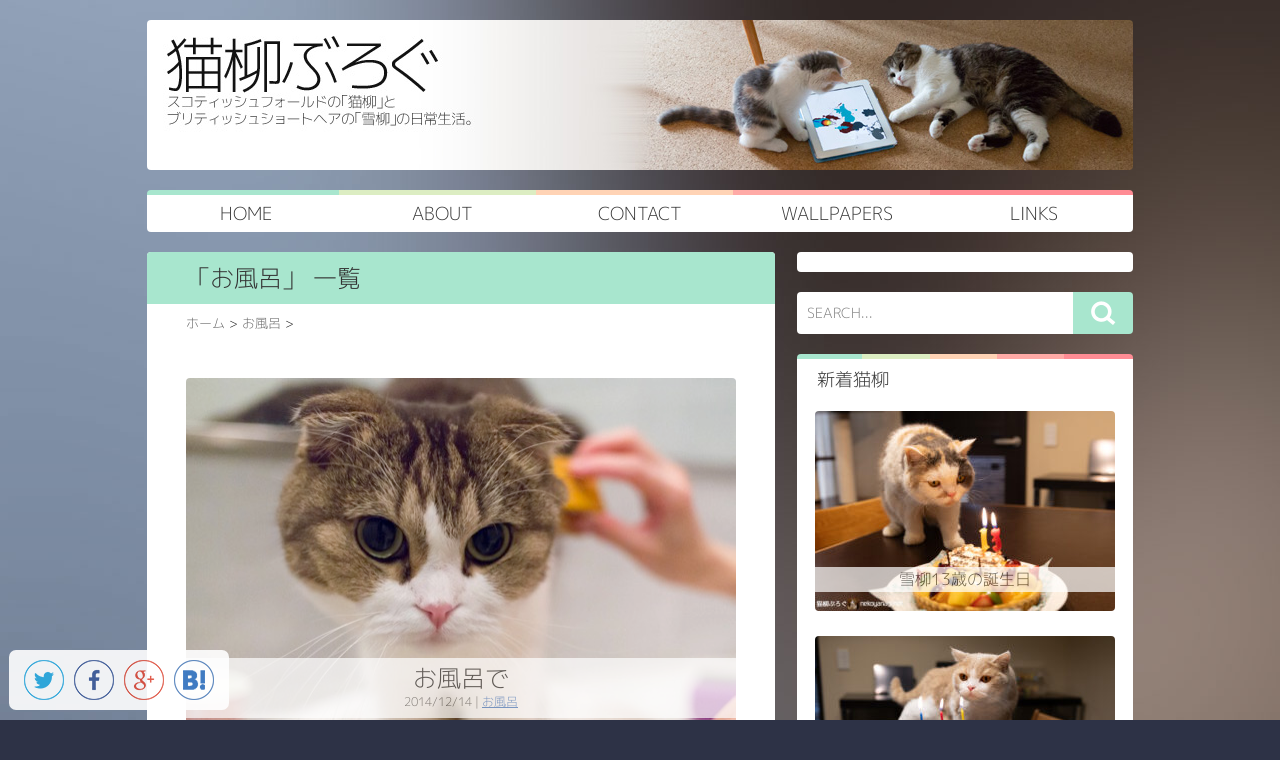

--- FILE ---
content_type: text/html; charset=UTF-8
request_url: https://nekoyanagi.net/category/bath
body_size: 49576
content:
<!DOCTYPE html PUBLIC "-//W3C//DTD XHTML 1.0 Transitional//EN" "http://www.w3.org/TR/xhtml1/DTD/xhtml1-transitional.dtd">

<html lang="ja">
<head profile="http://gmpg.org/xfn/11">
<meta http-equiv="Content-Type" content="text/html; charset=UTF-8" />


<title>
「お風呂」の記事一覧 | 猫柳ぶろぐ</title>

<link rel="alternate" type="application/rss+xml" title="猫柳ぶろぐ RSS Feed" href="https://nekoyanagi.net/feed" />
<link rel="pingback" href="https://nekoyanagi.net/xmlrpc.php" />
<link rel="shortcut icon" href="https://nekoyanagi.net/wp-content/themes/hunter/images/rogo.ico" />


<!---css切り替え--->

<meta name="viewport" content="width=1024, maximum-scale=1, user-scalable=yes">
<link rel="stylesheet" href="https://nekoyanagi.net/wp-content/themes/hunter/style.css" type="text/css" media="all" />

<meta name='robots' content='max-image-preview:large' />
<style id='wp-img-auto-sizes-contain-inline-css' type='text/css'>
img:is([sizes=auto i],[sizes^="auto," i]){contain-intrinsic-size:3000px 1500px}
/*# sourceURL=wp-img-auto-sizes-contain-inline-css */
</style>
<style id='wp-emoji-styles-inline-css' type='text/css'>

	img.wp-smiley, img.emoji {
		display: inline !important;
		border: none !important;
		box-shadow: none !important;
		height: 1em !important;
		width: 1em !important;
		margin: 0 0.07em !important;
		vertical-align: -0.1em !important;
		background: none !important;
		padding: 0 !important;
	}
/*# sourceURL=wp-emoji-styles-inline-css */
</style>
<style id='wp-block-library-inline-css' type='text/css'>
:root{--wp-block-synced-color:#7a00df;--wp-block-synced-color--rgb:122,0,223;--wp-bound-block-color:var(--wp-block-synced-color);--wp-editor-canvas-background:#ddd;--wp-admin-theme-color:#007cba;--wp-admin-theme-color--rgb:0,124,186;--wp-admin-theme-color-darker-10:#006ba1;--wp-admin-theme-color-darker-10--rgb:0,107,160.5;--wp-admin-theme-color-darker-20:#005a87;--wp-admin-theme-color-darker-20--rgb:0,90,135;--wp-admin-border-width-focus:2px}@media (min-resolution:192dpi){:root{--wp-admin-border-width-focus:1.5px}}.wp-element-button{cursor:pointer}:root .has-very-light-gray-background-color{background-color:#eee}:root .has-very-dark-gray-background-color{background-color:#313131}:root .has-very-light-gray-color{color:#eee}:root .has-very-dark-gray-color{color:#313131}:root .has-vivid-green-cyan-to-vivid-cyan-blue-gradient-background{background:linear-gradient(135deg,#00d084,#0693e3)}:root .has-purple-crush-gradient-background{background:linear-gradient(135deg,#34e2e4,#4721fb 50%,#ab1dfe)}:root .has-hazy-dawn-gradient-background{background:linear-gradient(135deg,#faaca8,#dad0ec)}:root .has-subdued-olive-gradient-background{background:linear-gradient(135deg,#fafae1,#67a671)}:root .has-atomic-cream-gradient-background{background:linear-gradient(135deg,#fdd79a,#004a59)}:root .has-nightshade-gradient-background{background:linear-gradient(135deg,#330968,#31cdcf)}:root .has-midnight-gradient-background{background:linear-gradient(135deg,#020381,#2874fc)}:root{--wp--preset--font-size--normal:16px;--wp--preset--font-size--huge:42px}.has-regular-font-size{font-size:1em}.has-larger-font-size{font-size:2.625em}.has-normal-font-size{font-size:var(--wp--preset--font-size--normal)}.has-huge-font-size{font-size:var(--wp--preset--font-size--huge)}.has-text-align-center{text-align:center}.has-text-align-left{text-align:left}.has-text-align-right{text-align:right}.has-fit-text{white-space:nowrap!important}#end-resizable-editor-section{display:none}.aligncenter{clear:both}.items-justified-left{justify-content:flex-start}.items-justified-center{justify-content:center}.items-justified-right{justify-content:flex-end}.items-justified-space-between{justify-content:space-between}.screen-reader-text{border:0;clip-path:inset(50%);height:1px;margin:-1px;overflow:hidden;padding:0;position:absolute;width:1px;word-wrap:normal!important}.screen-reader-text:focus{background-color:#ddd;clip-path:none;color:#444;display:block;font-size:1em;height:auto;left:5px;line-height:normal;padding:15px 23px 14px;text-decoration:none;top:5px;width:auto;z-index:100000}html :where(.has-border-color){border-style:solid}html :where([style*=border-top-color]){border-top-style:solid}html :where([style*=border-right-color]){border-right-style:solid}html :where([style*=border-bottom-color]){border-bottom-style:solid}html :where([style*=border-left-color]){border-left-style:solid}html :where([style*=border-width]){border-style:solid}html :where([style*=border-top-width]){border-top-style:solid}html :where([style*=border-right-width]){border-right-style:solid}html :where([style*=border-bottom-width]){border-bottom-style:solid}html :where([style*=border-left-width]){border-left-style:solid}html :where(img[class*=wp-image-]){height:auto;max-width:100%}:where(figure){margin:0 0 1em}html :where(.is-position-sticky){--wp-admin--admin-bar--position-offset:var(--wp-admin--admin-bar--height,0px)}@media screen and (max-width:600px){html :where(.is-position-sticky){--wp-admin--admin-bar--position-offset:0px}}

/*# sourceURL=wp-block-library-inline-css */
</style><style id='global-styles-inline-css' type='text/css'>
:root{--wp--preset--aspect-ratio--square: 1;--wp--preset--aspect-ratio--4-3: 4/3;--wp--preset--aspect-ratio--3-4: 3/4;--wp--preset--aspect-ratio--3-2: 3/2;--wp--preset--aspect-ratio--2-3: 2/3;--wp--preset--aspect-ratio--16-9: 16/9;--wp--preset--aspect-ratio--9-16: 9/16;--wp--preset--color--black: #000000;--wp--preset--color--cyan-bluish-gray: #abb8c3;--wp--preset--color--white: #ffffff;--wp--preset--color--pale-pink: #f78da7;--wp--preset--color--vivid-red: #cf2e2e;--wp--preset--color--luminous-vivid-orange: #ff6900;--wp--preset--color--luminous-vivid-amber: #fcb900;--wp--preset--color--light-green-cyan: #7bdcb5;--wp--preset--color--vivid-green-cyan: #00d084;--wp--preset--color--pale-cyan-blue: #8ed1fc;--wp--preset--color--vivid-cyan-blue: #0693e3;--wp--preset--color--vivid-purple: #9b51e0;--wp--preset--gradient--vivid-cyan-blue-to-vivid-purple: linear-gradient(135deg,rgb(6,147,227) 0%,rgb(155,81,224) 100%);--wp--preset--gradient--light-green-cyan-to-vivid-green-cyan: linear-gradient(135deg,rgb(122,220,180) 0%,rgb(0,208,130) 100%);--wp--preset--gradient--luminous-vivid-amber-to-luminous-vivid-orange: linear-gradient(135deg,rgb(252,185,0) 0%,rgb(255,105,0) 100%);--wp--preset--gradient--luminous-vivid-orange-to-vivid-red: linear-gradient(135deg,rgb(255,105,0) 0%,rgb(207,46,46) 100%);--wp--preset--gradient--very-light-gray-to-cyan-bluish-gray: linear-gradient(135deg,rgb(238,238,238) 0%,rgb(169,184,195) 100%);--wp--preset--gradient--cool-to-warm-spectrum: linear-gradient(135deg,rgb(74,234,220) 0%,rgb(151,120,209) 20%,rgb(207,42,186) 40%,rgb(238,44,130) 60%,rgb(251,105,98) 80%,rgb(254,248,76) 100%);--wp--preset--gradient--blush-light-purple: linear-gradient(135deg,rgb(255,206,236) 0%,rgb(152,150,240) 100%);--wp--preset--gradient--blush-bordeaux: linear-gradient(135deg,rgb(254,205,165) 0%,rgb(254,45,45) 50%,rgb(107,0,62) 100%);--wp--preset--gradient--luminous-dusk: linear-gradient(135deg,rgb(255,203,112) 0%,rgb(199,81,192) 50%,rgb(65,88,208) 100%);--wp--preset--gradient--pale-ocean: linear-gradient(135deg,rgb(255,245,203) 0%,rgb(182,227,212) 50%,rgb(51,167,181) 100%);--wp--preset--gradient--electric-grass: linear-gradient(135deg,rgb(202,248,128) 0%,rgb(113,206,126) 100%);--wp--preset--gradient--midnight: linear-gradient(135deg,rgb(2,3,129) 0%,rgb(40,116,252) 100%);--wp--preset--font-size--small: 13px;--wp--preset--font-size--medium: 20px;--wp--preset--font-size--large: 36px;--wp--preset--font-size--x-large: 42px;--wp--preset--spacing--20: 0.44rem;--wp--preset--spacing--30: 0.67rem;--wp--preset--spacing--40: 1rem;--wp--preset--spacing--50: 1.5rem;--wp--preset--spacing--60: 2.25rem;--wp--preset--spacing--70: 3.38rem;--wp--preset--spacing--80: 5.06rem;--wp--preset--shadow--natural: 6px 6px 9px rgba(0, 0, 0, 0.2);--wp--preset--shadow--deep: 12px 12px 50px rgba(0, 0, 0, 0.4);--wp--preset--shadow--sharp: 6px 6px 0px rgba(0, 0, 0, 0.2);--wp--preset--shadow--outlined: 6px 6px 0px -3px rgb(255, 255, 255), 6px 6px rgb(0, 0, 0);--wp--preset--shadow--crisp: 6px 6px 0px rgb(0, 0, 0);}:where(.is-layout-flex){gap: 0.5em;}:where(.is-layout-grid){gap: 0.5em;}body .is-layout-flex{display: flex;}.is-layout-flex{flex-wrap: wrap;align-items: center;}.is-layout-flex > :is(*, div){margin: 0;}body .is-layout-grid{display: grid;}.is-layout-grid > :is(*, div){margin: 0;}:where(.wp-block-columns.is-layout-flex){gap: 2em;}:where(.wp-block-columns.is-layout-grid){gap: 2em;}:where(.wp-block-post-template.is-layout-flex){gap: 1.25em;}:where(.wp-block-post-template.is-layout-grid){gap: 1.25em;}.has-black-color{color: var(--wp--preset--color--black) !important;}.has-cyan-bluish-gray-color{color: var(--wp--preset--color--cyan-bluish-gray) !important;}.has-white-color{color: var(--wp--preset--color--white) !important;}.has-pale-pink-color{color: var(--wp--preset--color--pale-pink) !important;}.has-vivid-red-color{color: var(--wp--preset--color--vivid-red) !important;}.has-luminous-vivid-orange-color{color: var(--wp--preset--color--luminous-vivid-orange) !important;}.has-luminous-vivid-amber-color{color: var(--wp--preset--color--luminous-vivid-amber) !important;}.has-light-green-cyan-color{color: var(--wp--preset--color--light-green-cyan) !important;}.has-vivid-green-cyan-color{color: var(--wp--preset--color--vivid-green-cyan) !important;}.has-pale-cyan-blue-color{color: var(--wp--preset--color--pale-cyan-blue) !important;}.has-vivid-cyan-blue-color{color: var(--wp--preset--color--vivid-cyan-blue) !important;}.has-vivid-purple-color{color: var(--wp--preset--color--vivid-purple) !important;}.has-black-background-color{background-color: var(--wp--preset--color--black) !important;}.has-cyan-bluish-gray-background-color{background-color: var(--wp--preset--color--cyan-bluish-gray) !important;}.has-white-background-color{background-color: var(--wp--preset--color--white) !important;}.has-pale-pink-background-color{background-color: var(--wp--preset--color--pale-pink) !important;}.has-vivid-red-background-color{background-color: var(--wp--preset--color--vivid-red) !important;}.has-luminous-vivid-orange-background-color{background-color: var(--wp--preset--color--luminous-vivid-orange) !important;}.has-luminous-vivid-amber-background-color{background-color: var(--wp--preset--color--luminous-vivid-amber) !important;}.has-light-green-cyan-background-color{background-color: var(--wp--preset--color--light-green-cyan) !important;}.has-vivid-green-cyan-background-color{background-color: var(--wp--preset--color--vivid-green-cyan) !important;}.has-pale-cyan-blue-background-color{background-color: var(--wp--preset--color--pale-cyan-blue) !important;}.has-vivid-cyan-blue-background-color{background-color: var(--wp--preset--color--vivid-cyan-blue) !important;}.has-vivid-purple-background-color{background-color: var(--wp--preset--color--vivid-purple) !important;}.has-black-border-color{border-color: var(--wp--preset--color--black) !important;}.has-cyan-bluish-gray-border-color{border-color: var(--wp--preset--color--cyan-bluish-gray) !important;}.has-white-border-color{border-color: var(--wp--preset--color--white) !important;}.has-pale-pink-border-color{border-color: var(--wp--preset--color--pale-pink) !important;}.has-vivid-red-border-color{border-color: var(--wp--preset--color--vivid-red) !important;}.has-luminous-vivid-orange-border-color{border-color: var(--wp--preset--color--luminous-vivid-orange) !important;}.has-luminous-vivid-amber-border-color{border-color: var(--wp--preset--color--luminous-vivid-amber) !important;}.has-light-green-cyan-border-color{border-color: var(--wp--preset--color--light-green-cyan) !important;}.has-vivid-green-cyan-border-color{border-color: var(--wp--preset--color--vivid-green-cyan) !important;}.has-pale-cyan-blue-border-color{border-color: var(--wp--preset--color--pale-cyan-blue) !important;}.has-vivid-cyan-blue-border-color{border-color: var(--wp--preset--color--vivid-cyan-blue) !important;}.has-vivid-purple-border-color{border-color: var(--wp--preset--color--vivid-purple) !important;}.has-vivid-cyan-blue-to-vivid-purple-gradient-background{background: var(--wp--preset--gradient--vivid-cyan-blue-to-vivid-purple) !important;}.has-light-green-cyan-to-vivid-green-cyan-gradient-background{background: var(--wp--preset--gradient--light-green-cyan-to-vivid-green-cyan) !important;}.has-luminous-vivid-amber-to-luminous-vivid-orange-gradient-background{background: var(--wp--preset--gradient--luminous-vivid-amber-to-luminous-vivid-orange) !important;}.has-luminous-vivid-orange-to-vivid-red-gradient-background{background: var(--wp--preset--gradient--luminous-vivid-orange-to-vivid-red) !important;}.has-very-light-gray-to-cyan-bluish-gray-gradient-background{background: var(--wp--preset--gradient--very-light-gray-to-cyan-bluish-gray) !important;}.has-cool-to-warm-spectrum-gradient-background{background: var(--wp--preset--gradient--cool-to-warm-spectrum) !important;}.has-blush-light-purple-gradient-background{background: var(--wp--preset--gradient--blush-light-purple) !important;}.has-blush-bordeaux-gradient-background{background: var(--wp--preset--gradient--blush-bordeaux) !important;}.has-luminous-dusk-gradient-background{background: var(--wp--preset--gradient--luminous-dusk) !important;}.has-pale-ocean-gradient-background{background: var(--wp--preset--gradient--pale-ocean) !important;}.has-electric-grass-gradient-background{background: var(--wp--preset--gradient--electric-grass) !important;}.has-midnight-gradient-background{background: var(--wp--preset--gradient--midnight) !important;}.has-small-font-size{font-size: var(--wp--preset--font-size--small) !important;}.has-medium-font-size{font-size: var(--wp--preset--font-size--medium) !important;}.has-large-font-size{font-size: var(--wp--preset--font-size--large) !important;}.has-x-large-font-size{font-size: var(--wp--preset--font-size--x-large) !important;}
/*# sourceURL=global-styles-inline-css */
</style>

<style id='classic-theme-styles-inline-css' type='text/css'>
/*! This file is auto-generated */
.wp-block-button__link{color:#fff;background-color:#32373c;border-radius:9999px;box-shadow:none;text-decoration:none;padding:calc(.667em + 2px) calc(1.333em + 2px);font-size:1.125em}.wp-block-file__button{background:#32373c;color:#fff;text-decoration:none}
/*# sourceURL=/wp-includes/css/classic-themes.min.css */
</style>
<script type="text/javascript" src="https://nekoyanagi.net/wp-includes/js/jquery/jquery.min.js?ver=3.7.1" id="jquery-core-js"></script>
<script type="text/javascript" src="https://nekoyanagi.net/wp-includes/js/jquery/jquery-migrate.min.js?ver=3.4.1" id="jquery-migrate-js"></script>
<link rel="https://api.w.org/" href="https://nekoyanagi.net/wp-json/" /><link rel="alternate" title="JSON" type="application/json" href="https://nekoyanagi.net/wp-json/wp/v2/categories/133" /></head>

<body class="archive category category-bath category-133 wp-theme-hunter">

<div id="container">
<div id="header">
</div><!-- /#header -->
<div id="gazou">
<div id="gazou-in">

<p id="headimg"><img src="https://nekoyanagi.net/wp-content/themes/hunter/images/blogbanner2013.jpg" alt="*" width="986" height="150" /></p>

</div><!-- /#gazou-in -->
</div><!-- /#gazou -->
<div class="clear"></div>
<!--pcnavi-->
<div class="smanone">
<div id="navi-in">
<ul>
<div class="menu-2342-container"><ul id="menu-2342" class="menu"><li id="menu-item-11088" class="menu-item menu-item-type-custom menu-item-object-custom menu-item-home menu-item-11088"><a href="http://nekoyanagi.net/">HOME</a></li>
<li id="menu-item-5409" class="menu-item menu-item-type-post_type menu-item-object-page menu-item-privacy-policy menu-item-5409"><a rel="privacy-policy" href="https://nekoyanagi.net/about">ABOUT</a></li>
<li id="menu-item-5410" class="menu-item menu-item-type-post_type menu-item-object-page menu-item-5410"><a href="https://nekoyanagi.net/contact">CONTACT</a></li>
<li id="menu-item-5411" class="menu-item menu-item-type-post_type menu-item-object-page menu-item-5411"><a href="https://nekoyanagi.net/wallpapers">WALLPAPERS</a></li>
<li id="menu-item-10899" class="menu-item menu-item-type-post_type menu-item-object-page menu-item-10899"><a href="https://nekoyanagi.net/links">LINKS</a></li>
</ul></div></ul>	
<div class="clear"></div>
</div></div>
<!--/pcnavi-->



<div id="wrap">
<div id="wrap-in">
<div id="main">
<div class="post">

<h1 class="entry-title">「お風呂」 一覧</h1>

<div class="kuzu">
<div id="breadcrumb">
<div itemscope itemtype="http://data-vocabulary.org/Breadcrumb">
<a href="https://nekoyanagi.net" itemprop="url">
<span itemprop="title">ホーム</span>
</a> &gt;
</div>
<div itemscope itemtype="http://data-vocabulary.org/Breadcrumb">
<a href="https://nekoyanagi.net/category/bath" itemprop="url">
<span itemprop="title">お風呂</span>
</a> &gt;
</div>
</div>
</div><!--/kuzu-->

<!--ループ開始-->


<div class="kizi">
<div class="entry">
<div class="sumbox">

<a href="https://nekoyanagi.net/article/12392.html" title="お風呂で">

<img width="550" height="366" src="https://nekoyanagi.net/wp-content/uploads/2014/12/bath141212_1.jpg" class="attachment-thumb550 size-thumb550 wp-post-image" alt="お風呂で" title="お風呂で" decoding="async" fetchpriority="high" srcset="https://nekoyanagi.net/wp-content/uploads/2014/12/bath141212_1.jpg 550w, https://nekoyanagi.net/wp-content/uploads/2014/12/bath141212_1-150x100.jpg 150w, https://nekoyanagi.net/wp-content/uploads/2014/12/bath141212_1-300x199.jpg 300w, https://nekoyanagi.net/wp-content/uploads/2014/12/bath141212_1-100x67.jpg 100w, https://nekoyanagi.net/wp-content/uploads/2014/12/bath141212_1-260x173.jpg 260w" sizes="(max-width: 550px) 100vw, 550px" /></a>
</div><!-- /.sumbox -->
<div class="entry-content">
<h3 class="entry-title-ac">  <a href="https://nekoyanagi.net/article/12392.html" title="お風呂で">
お風呂で</a></h3>
<div class="blog_info contentsbox">
<p>
2014/12/14 | <a href="https://nekoyanagi.net/category/bath" rel="category tag">お風呂</a> </p></div>
</div><!-- .entry-content -->

<div class="clear"></div>
</div>
</div><!--/entry-->


<div class="kizi">
<div class="entry">
<div class="sumbox">

<a href="https://nekoyanagi.net/article/12114.html" title="邪魔されない場所">

<img width="550" height="366" src="https://nekoyanagi.net/wp-content/uploads/2014/07/bath140720_1.jpg" class="attachment-thumb550 size-thumb550 wp-post-image" alt="邪魔されない場所" title="邪魔されない場所" decoding="async" srcset="https://nekoyanagi.net/wp-content/uploads/2014/07/bath140720_1.jpg 550w, https://nekoyanagi.net/wp-content/uploads/2014/07/bath140720_1-150x100.jpg 150w, https://nekoyanagi.net/wp-content/uploads/2014/07/bath140720_1-300x199.jpg 300w, https://nekoyanagi.net/wp-content/uploads/2014/07/bath140720_1-100x67.jpg 100w, https://nekoyanagi.net/wp-content/uploads/2014/07/bath140720_1-260x173.jpg 260w" sizes="(max-width: 550px) 100vw, 550px" /></a>
</div><!-- /.sumbox -->
<div class="entry-content">
<h3 class="entry-title-ac">  <a href="https://nekoyanagi.net/article/12114.html" title="邪魔されない場所">
邪魔されない場所</a></h3>
<div class="blog_info contentsbox">
<p>
2014/07/20 | <a href="https://nekoyanagi.net/category/bath" rel="category tag">お風呂</a> </p></div>
</div><!-- .entry-content -->

<div class="clear"></div>
</div>
</div><!--/entry-->


<div class="kizi">
<div class="entry">
<div class="sumbox">

<a href="https://nekoyanagi.net/article/11577.html" title="水飲みと探検">

<img width="550" height="366" src="https://nekoyanagi.net/wp-content/uploads/2014/01/bath140116_1.jpg" class="attachment-thumb550 size-thumb550 wp-post-image" alt="水飲みと探検" title="水飲みと探検" decoding="async" srcset="https://nekoyanagi.net/wp-content/uploads/2014/01/bath140116_1.jpg 550w, https://nekoyanagi.net/wp-content/uploads/2014/01/bath140116_1-150x100.jpg 150w, https://nekoyanagi.net/wp-content/uploads/2014/01/bath140116_1-300x199.jpg 300w, https://nekoyanagi.net/wp-content/uploads/2014/01/bath140116_1-100x67.jpg 100w, https://nekoyanagi.net/wp-content/uploads/2014/01/bath140116_1-260x173.jpg 260w" sizes="(max-width: 550px) 100vw, 550px" /></a>
</div><!-- /.sumbox -->
<div class="entry-content">
<h3 class="entry-title-ac">  <a href="https://nekoyanagi.net/article/11577.html" title="水飲みと探検">
水飲みと探検</a></h3>
<div class="blog_info contentsbox">
<p>
2014/01/16 | <a href="https://nekoyanagi.net/category/bath" rel="category tag">お風呂</a> </p></div>
</div><!-- .entry-content -->

<div class="clear"></div>
</div>
</div><!--/entry-->


<div class="kizi">
<div class="entry">
<div class="sumbox">

<a href="https://nekoyanagi.net/article/11560.html" title="お風呂場">

<img width="550" height="366" src="https://nekoyanagi.net/wp-content/uploads/2014/01/bathroom140112_1.jpg" class="attachment-thumb550 size-thumb550 wp-post-image" alt="お風呂場" title="お風呂場" decoding="async" loading="lazy" srcset="https://nekoyanagi.net/wp-content/uploads/2014/01/bathroom140112_1.jpg 550w, https://nekoyanagi.net/wp-content/uploads/2014/01/bathroom140112_1-150x100.jpg 150w, https://nekoyanagi.net/wp-content/uploads/2014/01/bathroom140112_1-300x199.jpg 300w, https://nekoyanagi.net/wp-content/uploads/2014/01/bathroom140112_1-100x67.jpg 100w, https://nekoyanagi.net/wp-content/uploads/2014/01/bathroom140112_1-260x173.jpg 260w" sizes="auto, (max-width: 550px) 100vw, 550px" /></a>
</div><!-- /.sumbox -->
<div class="entry-content">
<h3 class="entry-title-ac">  <a href="https://nekoyanagi.net/article/11560.html" title="お風呂場">
お風呂場</a></h3>
<div class="blog_info contentsbox">
<p>
2014/01/12 | <a href="https://nekoyanagi.net/category/bath" rel="category tag">お風呂</a> </p></div>
</div><!-- .entry-content -->

<div class="clear"></div>
</div>
</div><!--/entry-->


<div class="kizi">
<div class="entry">
<div class="sumbox">

<a href="https://nekoyanagi.net/article/10527.html" title="独り占め">

<img width="550" height="367" src="https://nekoyanagi.net/wp-content/uploads/2013/05/bath130527_1.jpg" class="attachment-thumb550 size-thumb550 wp-post-image" alt="独り占め" title="独り占め" decoding="async" loading="lazy" srcset="https://nekoyanagi.net/wp-content/uploads/2013/05/bath130527_1.jpg 720w, https://nekoyanagi.net/wp-content/uploads/2013/05/bath130527_1-300x200.jpg 300w" sizes="auto, (max-width: 550px) 100vw, 550px" /></a>
</div><!-- /.sumbox -->
<div class="entry-content">
<h3 class="entry-title-ac">  <a href="https://nekoyanagi.net/article/10527.html" title="独り占め">
独り占め</a></h3>
<div class="blog_info contentsbox">
<p>
2013/05/27 | <a href="https://nekoyanagi.net/category/bath" rel="category tag">お風呂</a> </p></div>
</div><!-- .entry-content -->

<div class="clear"></div>
</div>
</div><!--/entry-->


<div class="kizi">
<div class="entry">
<div class="sumbox">

<a href="https://nekoyanagi.net/article/9884.html" title="もきゅふろ">

<img width="550" height="367" src="https://nekoyanagi.net/wp-content/uploads/2012/12/bath121218_1.jpg" class="attachment-thumb550 size-thumb550 wp-post-image" alt="もきゅふろ" title="もきゅふろ" decoding="async" loading="lazy" srcset="https://nekoyanagi.net/wp-content/uploads/2012/12/bath121218_1.jpg 720w, https://nekoyanagi.net/wp-content/uploads/2012/12/bath121218_1-300x200.jpg 300w" sizes="auto, (max-width: 550px) 100vw, 550px" /></a>
</div><!-- /.sumbox -->
<div class="entry-content">
<h3 class="entry-title-ac">  <a href="https://nekoyanagi.net/article/9884.html" title="もきゅふろ">
もきゅふろ</a></h3>
<div class="blog_info contentsbox">
<p>
2012/12/18 | <a href="https://nekoyanagi.net/category/bath" rel="category tag">お風呂</a> </p></div>
</div><!-- .entry-content -->

<div class="clear"></div>
</div>
</div><!--/entry-->


<div class="kizi">
<div class="entry">
<div class="sumbox">

<a href="https://nekoyanagi.net/article/9735.html" title="お風呂タイム">

<img width="550" height="367" src="https://nekoyanagi.net/wp-content/uploads/2012/11/bath121122_1.jpg" class="attachment-thumb550 size-thumb550 wp-post-image" alt="お風呂タイム" title="お風呂タイム" decoding="async" loading="lazy" srcset="https://nekoyanagi.net/wp-content/uploads/2012/11/bath121122_1.jpg 720w, https://nekoyanagi.net/wp-content/uploads/2012/11/bath121122_1-300x200.jpg 300w" sizes="auto, (max-width: 550px) 100vw, 550px" /></a>
</div><!-- /.sumbox -->
<div class="entry-content">
<h3 class="entry-title-ac">  <a href="https://nekoyanagi.net/article/9735.html" title="お風呂タイム">
お風呂タイム</a></h3>
<div class="blog_info contentsbox">
<p>
2012/11/22 | <a href="https://nekoyanagi.net/category/bath" rel="category tag">お風呂</a> </p></div>
</div><!-- .entry-content -->

<div class="clear"></div>
</div>
</div><!--/entry-->


<div class="kizi">
<div class="entry">
<div class="sumbox">

<a href="https://nekoyanagi.net/article/9491.html" title="水飲み場">

<img width="550" height="367" src="https://nekoyanagi.net/wp-content/uploads/2012/10/bathroom121015_1.jpg" class="attachment-thumb550 size-thumb550 wp-post-image" alt="水飲み場" title="水飲み場" decoding="async" loading="lazy" srcset="https://nekoyanagi.net/wp-content/uploads/2012/10/bathroom121015_1.jpg 720w, https://nekoyanagi.net/wp-content/uploads/2012/10/bathroom121015_1-300x200.jpg 300w" sizes="auto, (max-width: 550px) 100vw, 550px" /></a>
</div><!-- /.sumbox -->
<div class="entry-content">
<h3 class="entry-title-ac">  <a href="https://nekoyanagi.net/article/9491.html" title="水飲み場">
水飲み場</a></h3>
<div class="blog_info contentsbox">
<p>
2012/10/15 | <a href="https://nekoyanagi.net/category/bath" rel="category tag">お風呂</a> </p></div>
</div><!-- .entry-content -->

<div class="clear"></div>
</div>
</div><!--/entry-->


<div class="kizi">
<div class="entry">
<div class="sumbox">

<a href="https://nekoyanagi.net/article/4726.html" title="至福のバスタイム">

<img width="480" height="321" src="https://nekoyanagi.net/wp-content/uploads/2012/05/bath120530_1.jpg" class="attachment-thumb550 size-thumb550 wp-post-image" alt="至福のバスタイム" title="至福のバスタイム" decoding="async" loading="lazy" srcset="https://nekoyanagi.net/wp-content/uploads/2012/05/bath120530_1.jpg 480w, https://nekoyanagi.net/wp-content/uploads/2012/05/bath120530_1-300x200.jpg 300w" sizes="auto, (max-width: 480px) 100vw, 480px" /></a>
</div><!-- /.sumbox -->
<div class="entry-content">
<h3 class="entry-title-ac">  <a href="https://nekoyanagi.net/article/4726.html" title="至福のバスタイム">
至福のバスタイム</a></h3>
<div class="blog_info contentsbox">
<p>
2012/05/30 | <a href="https://nekoyanagi.net/category/bath" rel="category tag">お風呂</a> </p></div>
</div><!-- .entry-content -->

<div class="clear"></div>
</div>
</div><!--/entry-->


<div class="kizi">
<div class="entry">
<div class="sumbox">

<a href="https://nekoyanagi.net/article/4124.html" title="お風呂タイム">

<img width="480" height="320" src="https://nekoyanagi.net/wp-content/uploads/2012/02/bath129210_1.jpg" class="attachment-thumb550 size-thumb550 wp-post-image" alt="お風呂タイム" title="お風呂タイム" decoding="async" loading="lazy" srcset="https://nekoyanagi.net/wp-content/uploads/2012/02/bath129210_1.jpg 480w, https://nekoyanagi.net/wp-content/uploads/2012/02/bath129210_1-300x200.jpg 300w" sizes="auto, (max-width: 480px) 100vw, 480px" /></a>
</div><!-- /.sumbox -->
<div class="entry-content">
<h3 class="entry-title-ac">  <a href="https://nekoyanagi.net/article/4124.html" title="お風呂タイム">
お風呂タイム</a></h3>
<div class="blog_info contentsbox">
<p>
2012/02/10 | <a href="https://nekoyanagi.net/category/bath" rel="category tag">お風呂</a> </p></div>
</div><!-- .entry-content -->

<div class="clear"></div>
</div>
</div><!--/entry-->


<div class="kizi">
<div class="entry">
<div class="sumbox">

<a href="https://nekoyanagi.net/article/3636.html" title="ブラッシング待ち">

<img width="480" height="320" src="https://nekoyanagi.net/wp-content/uploads/2011/11/bath111117_1.jpg" class="attachment-thumb550 size-thumb550 wp-post-image" alt="ブラッシング待ち" title="ブラッシング待ち" decoding="async" loading="lazy" srcset="https://nekoyanagi.net/wp-content/uploads/2011/11/bath111117_1.jpg 480w, https://nekoyanagi.net/wp-content/uploads/2011/11/bath111117_1-300x200.jpg 300w" sizes="auto, (max-width: 480px) 100vw, 480px" /></a>
</div><!-- /.sumbox -->
<div class="entry-content">
<h3 class="entry-title-ac">  <a href="https://nekoyanagi.net/article/3636.html" title="ブラッシング待ち">
ブラッシング待ち</a></h3>
<div class="blog_info contentsbox">
<p>
2011/11/17 | <a href="https://nekoyanagi.net/category/bath" rel="category tag">お風呂</a> </p></div>
</div><!-- .entry-content -->

<div class="clear"></div>
</div>
</div><!--/entry-->


<div class="kizi">
<div class="entry">
<div class="sumbox">

<a href="https://nekoyanagi.net/article/3449.html" title="水飲みブーム">

<img width="480" height="320" src="https://nekoyanagi.net/wp-content/uploads/2011/10/bath111010_1.jpg" class="attachment-thumb550 size-thumb550 wp-post-image" alt="水飲みブーム" title="水飲みブーム" decoding="async" loading="lazy" srcset="https://nekoyanagi.net/wp-content/uploads/2011/10/bath111010_1.jpg 480w, https://nekoyanagi.net/wp-content/uploads/2011/10/bath111010_1-300x200.jpg 300w" sizes="auto, (max-width: 480px) 100vw, 480px" /></a>
</div><!-- /.sumbox -->
<div class="entry-content">
<h3 class="entry-title-ac">  <a href="https://nekoyanagi.net/article/3449.html" title="水飲みブーム">
水飲みブーム</a></h3>
<div class="blog_info contentsbox">
<p>
2011/10/10 | <a href="https://nekoyanagi.net/category/bath" rel="category tag">お風呂</a> </p></div>
</div><!-- .entry-content -->

<div class="clear"></div>
</div>
</div><!--/entry-->


<div class="kizi">
<div class="entry">
<div class="sumbox">

<a href="https://nekoyanagi.net/article/2907.html" title="もみもみ悶え">

<img width="480" height="360" src="https://nekoyanagi.net/wp-content/uploads/2011/07/massage110713_1.jpg" class="attachment-thumb550 size-thumb550 wp-post-image" alt="もみもみ悶え" title="もみもみ悶え" decoding="async" loading="lazy" srcset="https://nekoyanagi.net/wp-content/uploads/2011/07/massage110713_1.jpg 480w, https://nekoyanagi.net/wp-content/uploads/2011/07/massage110713_1-300x225.jpg 300w" sizes="auto, (max-width: 480px) 100vw, 480px" /></a>
</div><!-- /.sumbox -->
<div class="entry-content">
<h3 class="entry-title-ac">  <a href="https://nekoyanagi.net/article/2907.html" title="もみもみ悶え">
もみもみ悶え</a></h3>
<div class="blog_info contentsbox">
<p>
2011/07/13 | <a href="https://nekoyanagi.net/category/bath" rel="category tag">お風呂</a> </p></div>
</div><!-- .entry-content -->

<div class="clear"></div>
</div>
</div><!--/entry-->


<div class="kizi">
<div class="entry">
<div class="sumbox">

<a href="https://nekoyanagi.net/article/1806.html" title="出たい">

<img width="550" height="367" src="https://nekoyanagi.net/wp-content/uploads/2010/12/out121129_1.jpg" class="attachment-thumb550 size-thumb550 wp-post-image" alt="出たい" title="出たい" decoding="async" loading="lazy" srcset="https://nekoyanagi.net/wp-content/uploads/2010/12/out121129_1.jpg 720w, https://nekoyanagi.net/wp-content/uploads/2010/12/out121129_1-300x200.jpg 300w" sizes="auto, (max-width: 550px) 100vw, 550px" /></a>
</div><!-- /.sumbox -->
<div class="entry-content">
<h3 class="entry-title-ac">  <a href="https://nekoyanagi.net/article/1806.html" title="出たい">
出たい</a></h3>
<div class="blog_info contentsbox">
<p>
2010/12/26 | <a href="https://nekoyanagi.net/category/bath" rel="category tag">お風呂</a> </p></div>
</div><!-- .entry-content -->

<div class="clear"></div>
</div>
</div><!--/entry-->


<div class="kizi">
<div class="entry">
<div class="sumbox">

<a href="https://nekoyanagi.net/article/1741.html" title="風呂もふ">

<img width="480" height="360" src="https://nekoyanagi.net/wp-content/uploads/2010/12/bath101206_1.jpg" class="attachment-thumb550 size-thumb550 wp-post-image" alt="風呂もふ" title="風呂もふ" decoding="async" loading="lazy" srcset="https://nekoyanagi.net/wp-content/uploads/2010/12/bath101206_1.jpg 480w, https://nekoyanagi.net/wp-content/uploads/2010/12/bath101206_1-300x225.jpg 300w" sizes="auto, (max-width: 480px) 100vw, 480px" /></a>
</div><!-- /.sumbox -->
<div class="entry-content">
<h3 class="entry-title-ac">  <a href="https://nekoyanagi.net/article/1741.html" title="風呂もふ">
風呂もふ</a></h3>
<div class="blog_info contentsbox">
<p>
2010/12/06 | <a href="https://nekoyanagi.net/category/bath" rel="category tag">お風呂</a> </p></div>
</div><!-- .entry-content -->

<div class="clear"></div>
</div>
</div><!--/entry-->



<div style="margin:0px -20px 0px -20px; padding:20px 0px;">
<center>

			<div class="textwidget"><script type="text/javascript"><!--
google_ad_client = "ca-pub-6337133449685417";
/* ad2013 */
google_ad_slot = "6767174486";
google_ad_width = 336;
google_ad_height = 280;
//-->
</script>
<script type="text/javascript"
src="http://pagead2.googlesyndication.com/pagead/show_ads.js">
</script></div>
		





</center>
</div>
</div><!-- END div.post -->

<!--ページナビ-->
<div class="pagination"><span>Page 1 of 2</span><span class="current">1</span><a href='https://nekoyanagi.net/category/bath/page/2' class="inactive">2</a><div class="clear"></div></div>
<!--ループ終了-->
</div><!-- /#main -->
<div id="side">
<div class="sidead">

			<div class="textwidget"><script type="text/javascript"><!--
google_ad_client = "ca-pub-6337133449685417";
/* ad2013 */
google_ad_slot = "6767174486";
google_ad_width = 336;
google_ad_height = 280;
//-->
</script>
<script type="text/javascript"
src="http://pagead2.googlesyndication.com/pagead/show_ads.js">
</script></div>
		





</div>
<div id="search">
    <form method="get" id="searchform" action="https://nekoyanagi.net/"><label class="hidden" for="s"></label>
    <input type="text" value=""  name="s" id="s" placeholder="SEARCH..." />
    <input type="image" src="https://nekoyanagi.net/wp-content/themes/hunter/images/btn2.gif" alt="検索" id="searchsubmit" value="Search" />
    </form>
</div>
<div class="kizi02">
<!--最近のエントリ-->     
<h4 class="menu_underh2">新着猫柳</h4>
<div id="topnews">
<div class="newsbox">
<div class="sumbox03"><a href="https://nekoyanagi.net/article/post-13758.html" title="雪柳13歳の誕生日">
<center>
<img width="300" height="200" src="https://nekoyanagi.net/wp-content/uploads/2026/01/yuki20260103_1-300x200.jpg" class="attachment-300x200 size-300x200 wp-post-image" alt="" decoding="async" loading="lazy" srcset="https://nekoyanagi.net/wp-content/uploads/2026/01/yuki20260103_1-300x200.jpg 300w, https://nekoyanagi.net/wp-content/uploads/2026/01/yuki20260103_1-550x367.jpg 550w, https://nekoyanagi.net/wp-content/uploads/2026/01/yuki20260103_1-150x100.jpg 150w, https://nekoyanagi.net/wp-content/uploads/2026/01/yuki20260103_1-768x512.jpg 768w, https://nekoyanagi.net/wp-content/uploads/2026/01/yuki20260103_1-100x67.jpg 100w, https://nekoyanagi.net/wp-content/uploads/2026/01/yuki20260103_1-260x173.jpg 260w, https://nekoyanagi.net/wp-content/uploads/2026/01/yuki20260103_1.jpg 1000w" sizes="auto, (max-width: 300px) 100vw, 300px" /></center>
</a>
</div>
<div class="sumtitle"><a href="https://nekoyanagi.net/article/post-13758.html" title="雪柳13歳の誕生日">雪柳13歳の誕生日</a>
</div>

<div class="clear"></div>

<div class="sumbox03"><a href="https://nekoyanagi.net/article/post-13748.html" title="柳三郎3歳の誕生日">
<center>
<img width="300" height="200" src="https://nekoyanagi.net/wp-content/uploads/2025/08/sabu20250823_1-300x200.jpg" class="attachment-300x200 size-300x200 wp-post-image" alt="" decoding="async" loading="lazy" srcset="https://nekoyanagi.net/wp-content/uploads/2025/08/sabu20250823_1-300x200.jpg 300w, https://nekoyanagi.net/wp-content/uploads/2025/08/sabu20250823_1-550x367.jpg 550w, https://nekoyanagi.net/wp-content/uploads/2025/08/sabu20250823_1-150x100.jpg 150w, https://nekoyanagi.net/wp-content/uploads/2025/08/sabu20250823_1-768x512.jpg 768w, https://nekoyanagi.net/wp-content/uploads/2025/08/sabu20250823_1-100x67.jpg 100w, https://nekoyanagi.net/wp-content/uploads/2025/08/sabu20250823_1-260x173.jpg 260w, https://nekoyanagi.net/wp-content/uploads/2025/08/sabu20250823_1.jpg 1000w" sizes="auto, (max-width: 300px) 100vw, 300px" /></center>
</a>
</div>
<div class="sumtitle"><a href="https://nekoyanagi.net/article/post-13748.html" title="柳三郎3歳の誕生日">柳三郎3歳の誕生日</a>
</div>

<div class="clear"></div>

<div class="sumbox03"><a href="https://nekoyanagi.net/article/post-13728.html" title="雪柳12歳の誕生日">
<center>
<img width="300" height="200" src="https://nekoyanagi.net/wp-content/uploads/2025/01/yuki20250103_1-300x200.jpg" class="attachment-300x200 size-300x200 wp-post-image" alt="" decoding="async" loading="lazy" srcset="https://nekoyanagi.net/wp-content/uploads/2025/01/yuki20250103_1-300x200.jpg 300w, https://nekoyanagi.net/wp-content/uploads/2025/01/yuki20250103_1-550x367.jpg 550w, https://nekoyanagi.net/wp-content/uploads/2025/01/yuki20250103_1-150x100.jpg 150w, https://nekoyanagi.net/wp-content/uploads/2025/01/yuki20250103_1-768x512.jpg 768w, https://nekoyanagi.net/wp-content/uploads/2025/01/yuki20250103_1-100x67.jpg 100w, https://nekoyanagi.net/wp-content/uploads/2025/01/yuki20250103_1-260x173.jpg 260w, https://nekoyanagi.net/wp-content/uploads/2025/01/yuki20250103_1.jpg 1000w" sizes="auto, (max-width: 300px) 100vw, 300px" /></center>
</a>
</div>
<div class="sumtitle"><a href="https://nekoyanagi.net/article/post-13728.html" title="雪柳12歳の誕生日">雪柳12歳の誕生日</a>
</div>

<div class="clear"></div>

<div class="sumbox03"><a href="https://nekoyanagi.net/article/post-13715.html" title="柳三郎2歳の誕生日">
<center>
<img width="300" height="200" src="https://nekoyanagi.net/wp-content/uploads/2024/08/sabu20240825_2-300x200.jpg" class="attachment-300x200 size-300x200 wp-post-image" alt="" decoding="async" loading="lazy" srcset="https://nekoyanagi.net/wp-content/uploads/2024/08/sabu20240825_2-300x200.jpg 300w, https://nekoyanagi.net/wp-content/uploads/2024/08/sabu20240825_2-550x367.jpg 550w, https://nekoyanagi.net/wp-content/uploads/2024/08/sabu20240825_2-150x100.jpg 150w, https://nekoyanagi.net/wp-content/uploads/2024/08/sabu20240825_2-768x512.jpg 768w, https://nekoyanagi.net/wp-content/uploads/2024/08/sabu20240825_2-100x67.jpg 100w, https://nekoyanagi.net/wp-content/uploads/2024/08/sabu20240825_2-260x173.jpg 260w, https://nekoyanagi.net/wp-content/uploads/2024/08/sabu20240825_2.jpg 1000w" sizes="auto, (max-width: 300px) 100vw, 300px" /></center>
</a>
</div>
<div class="sumtitle"><a href="https://nekoyanagi.net/article/post-13715.html" title="柳三郎2歳の誕生日">柳三郎2歳の誕生日</a>
</div>

<div class="clear"></div>

<div class="sumbox03"><a href="https://nekoyanagi.net/article/post-13694.html" title="雪柳11歳の誕生日">
<center>
<img width="300" height="200" src="https://nekoyanagi.net/wp-content/uploads/2024/01/yuki20240103_2-300x200.jpg" class="attachment-300x200 size-300x200 wp-post-image" alt="" decoding="async" loading="lazy" srcset="https://nekoyanagi.net/wp-content/uploads/2024/01/yuki20240103_2-300x200.jpg 300w, https://nekoyanagi.net/wp-content/uploads/2024/01/yuki20240103_2-550x367.jpg 550w, https://nekoyanagi.net/wp-content/uploads/2024/01/yuki20240103_2-150x100.jpg 150w, https://nekoyanagi.net/wp-content/uploads/2024/01/yuki20240103_2-768x512.jpg 768w, https://nekoyanagi.net/wp-content/uploads/2024/01/yuki20240103_2-100x67.jpg 100w, https://nekoyanagi.net/wp-content/uploads/2024/01/yuki20240103_2-260x173.jpg 260w, https://nekoyanagi.net/wp-content/uploads/2024/01/yuki20240103_2.jpg 1000w" sizes="auto, (max-width: 300px) 100vw, 300px" /></center>
</a>
</div>
<div class="sumtitle"><a href="https://nekoyanagi.net/article/post-13694.html" title="雪柳11歳の誕生日">雪柳11歳の誕生日</a>
</div>

<div class="clear"></div>

</div>
</div>
 <!--/最近のエントリ--> 
<div id="twibox">
<ul><li><h4 class="menu_underh2">Facebookページ</h4>			<div class="textwidget"><center>
<iframe src="https://www.facebook.com/plugins/page.php?href=https%3A%2F%2Fwww.facebook.com%2Fnekoyanagi.blog%2F&tabs&width=300&height=130&small_header=false&adapt_container_width=true&hide_cover=false&show_facepile=false&appId=117407181696518" style="border:none;overflow:hidden" scrolling="no" frameborder="0" allowTransparency="true" allow="encrypted-media"></iframe>
</center></div>
		</li></ul><ul><li><h4 class="menu_underh2">猫柳Twitter(Bot)</h4>			<div class="textwidget"><center>
<a href="https://twitter.com/_nekoyanagi_" class="twitter-follow-button" data-show-count="false" data-lang="ja" data-size="large">@_nekoyanagi_さんをフォロー</a>
<script>!function(d,s,id){var js,fjs=d.getElementsByTagName(s)[0];if(!d.getElementById(id)){js=d.createElement(s);js.id=id;js.src="//platform.twitter.com/widgets.js";fjs.parentNode.insertBefore(js,fjs);}}(document,"script","twitter-wjs");</script>
</center></div>
		</li></ul></div>
</div><!--/kizi-->
<!--アドセンス-->
<div id="ad1"> 
<div style="text-align:center;">
<!--ここにgoogleアドセンスコードを貼ると規約違反になるので注意して下さい-->
<ul><li><h4 class="menu_underh2" style="text-align:left;">キャットテント</h4>			<div class="textwidget"><center>
<a href="https://www.amazon.co.jp/exec/obidos/ASIN/B00HUGV5N8/feanorfanclub-22/ref=nosim/" name="amazletlink" target="_blank"><img src="https://images-na.ssl-images-amazon.com/images/I/61RDMfykLKL._SL200_.jpg" alt="猫壱 キャット テント 夜の遊園地" style="border: none;" /></a>
<br>
(紹介記事：<a href="https://nekoyanagi.net/article/11610.html">#1</a>)
</center></div>
		</li></ul><ul><li><h4 class="menu_underh2" style="text-align:left;">愛用トンネル</h4>			<div class="textwidget"><center>
<a href="https://www.amazon.co.jp/exec/obidos/ASIN/B00GG9ACBG/feanorfanclub-22/ref=nosim/" name="amazletlink" target="_blank"><img src="https://images-na.ssl-images-amazon.com/images/I/81jDzeE4TDL._SL200_.jpg" alt="猫壱 キャット トンネル カラクサ 緑" style="border: none;" /></a>
<br>
(紹介記事：<a href="https://nekoyanagi.net/article/10813.html">#1</a>)
</center></div>
		</li></ul><ul><li><h4 class="menu_underh2" style="text-align:left;">猫柳が載ってます</h4>			<div class="textwidget"><center>
<a href="https://www.amazon.co.jp/exec/obidos/ASIN/483994668X/feanorfanclub-22/ref=nosim/" name="amazletlink" target="_blank"><img src="https://images-na.ssl-images-amazon.com/images/I/5173jsw68TL._SL200_.jpg" alt="猫のかわいい撮り方手帖 ~うちのコを世界一かわいく撮る~" style="border: none;" /></a>
</center></div>
		</li></ul></div>    
</div>
</div><!-- /#side -->
<div class="clear"></div><!-- /.cler -->
</div><!-- /#wrap-in -->

</div><!-- /#wrap -->
</div><!-- /#container -->
<div id="footer">
<div id="footer-in">
<div id="gadf">

</div>
<h3><a href="https://nekoyanagi.net/">  お風呂</a></h3>
  <h4><a href="https://nekoyanagi.net/">
スコティッシュフォールドの愛猫「猫柳」とブリティッシュショートヘアの「雪柳」の日常生活。</a></h4>     
<!--このリンクは外す事は禁止しております-->
<p class="stinger"><a href="http://stinger3.com">WordPress-Theme HUNTER by stinger3</a></p>
<p class="copy">Copyright&copy; 猫柳ぶろぐ,2014 All Rights Reserved.</p>
</div><!-- /#footer-in -->
</div>
<script type="speculationrules">
{"prefetch":[{"source":"document","where":{"and":[{"href_matches":"/*"},{"not":{"href_matches":["/wp-*.php","/wp-admin/*","/wp-content/uploads/*","/wp-content/*","/wp-content/plugins/*","/wp-content/themes/hunter/*","/*\\?(.+)"]}},{"not":{"selector_matches":"a[rel~=\"nofollow\"]"}},{"not":{"selector_matches":".no-prefetch, .no-prefetch a"}}]},"eagerness":"conservative"}]}
</script>
<script id="wp-emoji-settings" type="application/json">
{"baseUrl":"https://s.w.org/images/core/emoji/17.0.2/72x72/","ext":".png","svgUrl":"https://s.w.org/images/core/emoji/17.0.2/svg/","svgExt":".svg","source":{"concatemoji":"https://nekoyanagi.net/wp-includes/js/wp-emoji-release.min.js?ver=6.9"}}
</script>
<script type="module">
/* <![CDATA[ */
/*! This file is auto-generated */
const a=JSON.parse(document.getElementById("wp-emoji-settings").textContent),o=(window._wpemojiSettings=a,"wpEmojiSettingsSupports"),s=["flag","emoji"];function i(e){try{var t={supportTests:e,timestamp:(new Date).valueOf()};sessionStorage.setItem(o,JSON.stringify(t))}catch(e){}}function c(e,t,n){e.clearRect(0,0,e.canvas.width,e.canvas.height),e.fillText(t,0,0);t=new Uint32Array(e.getImageData(0,0,e.canvas.width,e.canvas.height).data);e.clearRect(0,0,e.canvas.width,e.canvas.height),e.fillText(n,0,0);const a=new Uint32Array(e.getImageData(0,0,e.canvas.width,e.canvas.height).data);return t.every((e,t)=>e===a[t])}function p(e,t){e.clearRect(0,0,e.canvas.width,e.canvas.height),e.fillText(t,0,0);var n=e.getImageData(16,16,1,1);for(let e=0;e<n.data.length;e++)if(0!==n.data[e])return!1;return!0}function u(e,t,n,a){switch(t){case"flag":return n(e,"\ud83c\udff3\ufe0f\u200d\u26a7\ufe0f","\ud83c\udff3\ufe0f\u200b\u26a7\ufe0f")?!1:!n(e,"\ud83c\udde8\ud83c\uddf6","\ud83c\udde8\u200b\ud83c\uddf6")&&!n(e,"\ud83c\udff4\udb40\udc67\udb40\udc62\udb40\udc65\udb40\udc6e\udb40\udc67\udb40\udc7f","\ud83c\udff4\u200b\udb40\udc67\u200b\udb40\udc62\u200b\udb40\udc65\u200b\udb40\udc6e\u200b\udb40\udc67\u200b\udb40\udc7f");case"emoji":return!a(e,"\ud83e\u1fac8")}return!1}function f(e,t,n,a){let r;const o=(r="undefined"!=typeof WorkerGlobalScope&&self instanceof WorkerGlobalScope?new OffscreenCanvas(300,150):document.createElement("canvas")).getContext("2d",{willReadFrequently:!0}),s=(o.textBaseline="top",o.font="600 32px Arial",{});return e.forEach(e=>{s[e]=t(o,e,n,a)}),s}function r(e){var t=document.createElement("script");t.src=e,t.defer=!0,document.head.appendChild(t)}a.supports={everything:!0,everythingExceptFlag:!0},new Promise(t=>{let n=function(){try{var e=JSON.parse(sessionStorage.getItem(o));if("object"==typeof e&&"number"==typeof e.timestamp&&(new Date).valueOf()<e.timestamp+604800&&"object"==typeof e.supportTests)return e.supportTests}catch(e){}return null}();if(!n){if("undefined"!=typeof Worker&&"undefined"!=typeof OffscreenCanvas&&"undefined"!=typeof URL&&URL.createObjectURL&&"undefined"!=typeof Blob)try{var e="postMessage("+f.toString()+"("+[JSON.stringify(s),u.toString(),c.toString(),p.toString()].join(",")+"));",a=new Blob([e],{type:"text/javascript"});const r=new Worker(URL.createObjectURL(a),{name:"wpTestEmojiSupports"});return void(r.onmessage=e=>{i(n=e.data),r.terminate(),t(n)})}catch(e){}i(n=f(s,u,c,p))}t(n)}).then(e=>{for(const n in e)a.supports[n]=e[n],a.supports.everything=a.supports.everything&&a.supports[n],"flag"!==n&&(a.supports.everythingExceptFlag=a.supports.everythingExceptFlag&&a.supports[n]);var t;a.supports.everythingExceptFlag=a.supports.everythingExceptFlag&&!a.supports.flag,a.supports.everything||((t=a.source||{}).concatemoji?r(t.concatemoji):t.wpemoji&&t.twemoji&&(r(t.twemoji),r(t.wpemoji)))});
//# sourceURL=https://nekoyanagi.net/wp-includes/js/wp-emoji-loader.min.js
/* ]]> */
</script>
<!-- ページトップへ戻る -->
<div id="page-top"><a href="#wrapper">PAGE TOP ↑</a></div>

<!-- ページトップへ戻る　終わり -->
<!---js切り替え--->
<script type="text/javascript" src="https://nekoyanagi.net/wp-content/themes/hunter/base.js"></script>

<div id="snsbox">
<div class="sns">

<ul class="snsb clearfix">
<li>
<a href="https://twitter.com/share?url=https://nekoyanagi.net/article/12392.html&text=猫柳ぶろぐ&via=_nekoyanagi_" target="_blank"><img src="https://nekoyanagi.net/wp-content/themes/hunter/images/twitter.png" alt="Tweet" title="Tweet"  width="40" height="40"></a>
</li>
<li>
<pre class="lang:default decode:true " ><a href="http://www.facebook.com/plugins/like.php?url=https://nekoyanagi.net/article/12392.html&amp;text=猫柳ぶろぐ" target="_blank"><img src="https://nekoyanagi.net/wp-content/themes/hunter/images/facebook.png" alt="Like" title="Like"  width="40" height="40"></a>
</li>
<li>
<a href="https://plus.google.com/share?url=https://nekoyanagi.net/article/12392.html" onclick="javascript:window.open(this.href, '', 'menubar=no,toolbar=no,resizable=yes,scrollbars=yes,height=600,width=600');return false;"><img src="https://nekoyanagi.net/wp-content/themes/hunter/images/g+.png" alt="g+" title="g+" width="40" height="40"></a>
</li>
<li>
<a href="http://b.hatena.ne.jp/add?mode=confirm&url=https://nekoyanagi.net/article/12392.html&title=お風呂で" target="_blank"><img src="https://nekoyanagi.net/wp-content/themes/hunter/images/hatebu.png" alt="はてなブックマークに追加" title="はてなブックマークに追加"  width="40" height="40"></a>
</li>
</ul>

</div>
</div>

</body>
</html>
<!-- Dynamic page generated in 0.139 seconds. -->
<!-- Cached page generated by WP-Super-Cache on 2026-02-01 06:35:04 -->

<!-- super cache -->